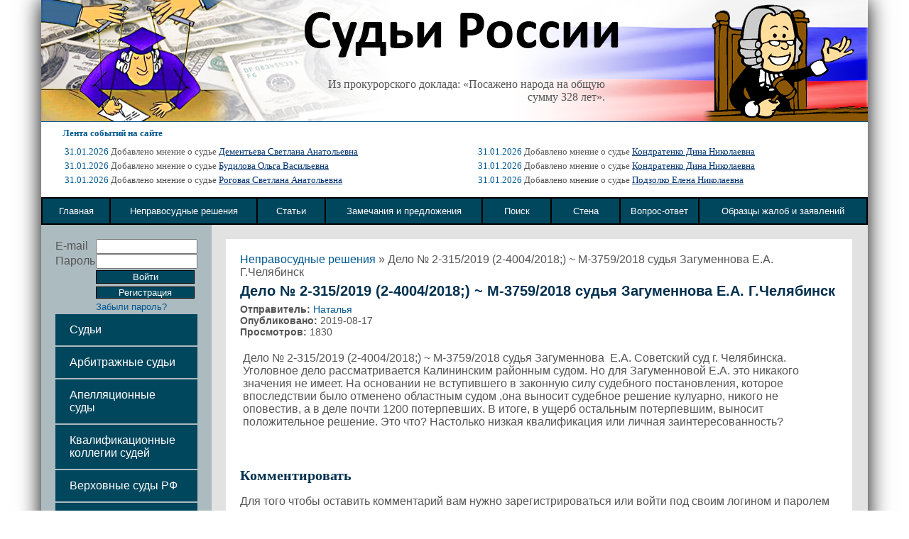

--- FILE ---
content_type: text/html; charset=UTF-8
request_url: https://xn--d1aiaa2aleeao4h.xn--p1ai/nepravo/delo-2-315-2019-2-4004-2018-m-3759-2018-sud-ya-zagumennova-e-a-g-chelyabinsk
body_size: 6288
content:
<!DOCTYPE html>
<html>
<head>
    
	<!--[if lt IE 8]>
	<link rel="stylesheet" type="text/css" href="/css/ie.css" media="screen, projection" />
	<![endif]-->

	<link rel="stylesheet" type="text/css" href="/css/main.css" />
	<link rel="stylesheet" type="text/css" href="/css/form.css" />

    <link rel="stylesheet" type="text/css" href="/css/global.css" />
    <link rel="stylesheet" type="text/css" href="/css/jquery.bxslider.css" />
		<link rel="stylesheet" type="text/css" href="/assets/e6444659/listview/styles.css" />
<link rel="stylesheet" type="text/css" href="/assets/8320e351/pager.css" />
<script type="text/javascript" src="/assets/72b3f71b/jquery.js"></script>
<script type="text/javascript" src="/assets/72b3f71b/jquery.ba-bbq.js"></script>
<script type="text/javascript" src="/assets/72b3f71b/jquery.yiiactiveform.js"></script>
<title>Судьи России - Дело № 2-315/2019 (2-4004/2018;) ~ М-3759/2018 судья Загуменнова  Е.А. Г.Челябинск - 2019-08-17</title>

    


    <meta property='og:image' content='/favicon.ico'>
    <meta property='og:type' content='website'>
    <meta property='og:title' content='Судьи России - Дело № 2-315/2019 (2-4004/2018;) ~ М-3759/2018 судья Загуменнова  Е.А. Г.Челябинск - 2019-08-17'>

<!--    <meta property='og:image' itemprop="image" content="{{ $share->ogImage }}">-->
<!--    <meta name="twitter:image" content="{{ $share->ogImage }}"> -->
<!--    <meta name="twitter:card" content="summary_large_image">-->
<!--    <meta property='og:image:width' content='266'>-->
<!--    <meta property='og:image:height' content='266'>-->

    <meta property='og:url' content='http://xn--d1aiaa2aleeao4h.xn--p1ai/nepravo/delo-2-315-2019-2-4004-2018-m-3759-2018-sud-ya-zagumennova-e-a-g-chelyabinsk'>
    <meta property='og:site_name' content='Судьи России'>
    <meta property='og:description' content="Судьи России. Все конституционные судьи России. Вырази свое мнение о судье, прокуроре, адвокате.">

<meta name="viewport" content="width=device-width, initial-scale=1.0"/>
 <meta name="description" content="Судьи России. Все конституционные судьи России. Вырази свое мнение о судье, прокуроре, адвокате." />
 <script type="text/javascript" src="/js/common.js"></script>
 <script type="text/javascript" src="/js/jquery.bxslider.js"></script>
     <meta name='advmaker-verification' content='f72380a0ed19cb78ce90d2471f1d5ac0'/>
    <!-- Yandex.Metrika counter -->
    <script type="text/javascript" >
        (function(m,e,t,r,i,k,a){m[i]=m[i]||function(){(m[i].a=m[i].a||[]).push(arguments)};
            m[i].l=1*new Date();
            for (var j = 0; j < document.scripts.length; j++) {if (document.scripts[j].src === r) { return; }}
            k=e.createElement(t),a=e.getElementsByTagName(t)[0],k.async=1,k.src=r,a.parentNode.insertBefore(k,a)})
        (window, document, "script", "https://mc.yandex.ru/metrika/tag.js", "ym");

        ym(95890464, "init", {
            clickmap:true,
            trackLinks:true,
            accurateTrackBounce:true
        });
    </script>
    <noscript><div><img src="https://mc.yandex.ru/watch/95890464" style="position:absolute; left:-9999px;" alt="" /></div></noscript>
    <!-- /Yandex.Metrika counter -->
    <!-- IBV  -->
    <script src="https://sdk.adlook.tech/inventory/core.js" async type="text/javascript"></script>
</head>
<body>
    <div id="lessbuttons_holder"></div>
        <div style="display:none;">
        <noindex><img alt="" src="/images/sud-2.jpg" /></noindex>
    </div>
<center>
<div id="frame">
	<div id="header">
    	    	<div id="header_image">
            <div id="header_quote">
            Из прокурорского доклада: «Посажено народа на общую сумму 328 лет».            </div>
        </div>
        		<div id="lenta">
			<font class="lenta_title" face="tahoma" size="2" color="#005890"><b>Лента событий на сайте</b></font>
            <table><tr><td>
            	<span>31.01.2026</span> Добавлено мнение о судье <a href="/sudii/dement-eva-svetlana-anatol-evna">Дементьева Светлана Анатольевна</a><br><span>31.01.2026</span> Добавлено мнение о судье <a href="/sudii/budilova-ol-ga-vasil-evna">Будилова Ольга Васильевна</a><br><span>31.01.2026</span> Добавлено мнение о судье <a href="/sudii/rogovaya-svetlana-anatol-evna">Роговая Светлана Анатольевна</a><br></td><td><span>31.01.2026</span> Добавлено мнение о судье <a href="/sudii/kondratenko-dina-nikolaevna">Кондратенко Дина Николаевна</a><br><span>31.01.2026</span> Добавлено мнение о судье <a href="/sudii/kondratenko-dina-nikolaevna">Кондратенко Дина Николаевна</a><br><span>31.01.2026</span> Добавлено мнение о судье <a href="/sudii/podzolko-elena-nikolaevna">Подзолко Елена Николаевна</a><br>            </td></tr></table>
		</div>
                		<table border="2" id="nav">
		<tr>
		<td><a href="/"><span>Главная</span></a></td>
		<td><a href="/nepravo/index/type/unjust"><span>Неправосудные решения</span></a></td>
		<td><a href="/nepravo"><span>Статьи</a></span></td>
        <td><a href="/site/contact"><span>Замечания и предложения</a></span></td>
		<td><a href="/site/search"><span>Поиск</a></span></td>
		<td><a href="/site/wall"><span>Стена</a></span></td>
		<td><a href="/faq/index"><span>Вопрос-ответ</a></span></td>
		<td><a href="/docs"><span>Образцы жалоб и заявлений</a></span></td>
		</tr>
		</table>
	</div>
<table id="middle">
<tr class="box">
<td id="left_side">

    <form id="login-form" action="/nepravo/delo-2-315-2019-2-4004-2018-m-3759-2018-sud-ya-zagumennova-e-a-g-chelyabinsk" method="post">    <div class="errorMessage" id="LoginForm_password_em_" style="display:none"></div>	<table class="login">
        <tr>
            <td>E-mail</td>
            <td width="90"><input name="LoginForm[username]" id="LoginForm_username" type="text" /></td>
        </tr>
		<tr>
            <td>Пароль</td>
            <td><input name="LoginForm[password]" id="LoginForm_password" type="password" /></td>
        </tr>
		<tr>
            <td></td>
            <td>
    		<input class="button" style="width:139px" type="submit" name="yt0" value="Войти" />            <a style="width:137px;font-size:13px" href="/site/register" class="button">Регистрация</a>
            </td>
        </tr>
        <tr>
            <td></td>
            <td>
                <small>
                    <a href='/site/register/step/4'>Забыли пароль?</a>
                </small>
            </td>
        </tr>

        </form>    </table>


<ul class="navigation1">
	            <li><a href="/suds/index">Судьи</a></li>
        <li><a href="/site/arbitration">Арбитражные судьи</a></li>
        <li><a href="/site/appelation">Апелляционные суды</a></li>
        <li><a href="/suds/index/type/kollegii">Квалификационные коллегии судей</a></li>
        <li><a href="/site/head">Верховные суды РФ</a></li>
        <li><a href="/sudii/index/type/prokurory">Прокуроры</a></li>
        <li><a href="/sudii/index/type/advokaty">Адвокаты и юристы</a></li>
        <li><a href="/dishonor/index">Судейская доска позора</a></li>
        <!--<li><a href="verh.php">Верховные суды РФ</a></li>
        <li><a href="koll.php">Квалификационные коллегии судей</a></li>-->
        <li><a href="/video">Видео</a></li>
        <li><a href="/audio">Аудио</a></li>
   
</ul>

<div class='yandex1'>

</div>
            <script src="https://cdn.adfinity.pro/code/судьироссии.рф/adfinity.js" async></script>    
<div style="margin-top: 15px;">
    </div>


<center>

</center>

</td>
<td id="sub">
    <div id="content">
<div class="breadcrumbs">
<a href="/nepravo/index/type/unjust">Неправосудные решения</a> &raquo; <span>Дело № 2-315/2019 (2-4004/2018;) ~ М-3759/2018 судья Загуменнова  Е.А. Г.Челябинск</span></div>
<h1>Дело № 2-315/2019 (2-4004/2018;) ~ М-3759/2018 судья Загуменнова  Е.А. Г.Челябинск</h1>
<script>
$(document).ready(function(e) {
    $('#deny').click(function(e){
		e.preventDefault();
		if(confirm('Вы действительно хотите удалить запись?')){
			$.post('/nepravo/delete/463',{id:463}).always(function(){ location.href='/nepravo/admin'; });
		}
	});
    //$('#approve').click(function(e){
	//	e.preventDefault();
	//	$.post('/nepravo/approve/463',{id:463}).always(function(){ //location.reload(); });
	//});
});
</script><span class="detail" style="font-size:14px;"><b>Отправитель: </b><a href="/users/view/21768">Наталья</a></span>
<span class="detail" style="font-size:14px;"><b>Опубликовано: </b>2019-08-17</span>
<span class="detail" style="font-size:14px;"><b>Просмотров: </b>1830</span>
<div class="art"><p>Дело&nbsp;№ 2-315/2019 (2-4004/2018;) ~ М-3759/2018 судья Загуменнова&nbsp; Е.А. Советский суд г. Челябинска. Уголовное дело рассматривается Калининским районным судом. Но для Загуменновой Е.А. это никакого значения не имеет. На основании не вступившего в законную силу судебного постановления, которое впоследствии было отменено областным судом ,она выносит судебное решение кулуарно, никого не оповестив, а в деле почти 1200 потерпевших. В итоге, в ущерб остальным потерпевшим, выносит положительное решение. Это что? Настолько низкая квалификация или личная заинтересованность?</p><br />
</div>

    <h2 id="comt">Комментировать</h2>
    
            <div class="form">
            <p>Для того чтобы оставить комментарий вам нужно зарегистрироваться или войти под своим логином и паролем</p>
        </div>
                <h3>Комментарии</h3><div id="commentslistview" class="list-view">
<div class="summary"></div>

<div class="items">
<div class="comment">
	            <span class="commentator">
            <a href="/users/view/34079">Светлана</a>        </span>
	            
    <span class="comment_date">2025-02-21 12:13</span>
        <div class="comment_text">
	    Может, это ваша юридическая неграмотность? Судья не обязан, рассматривая отдельные иски потерпевших, привлекать все 1200 гражданских истцов из уголовного дела. Причем, все кто обратился из таких потерпевших - получили свои решения о частичном удовлетворении требований.     </div>
    <div class="comment_automatic_text">Это мое личное мнение и оценочное суждение.</div>
</div>
<div class="subcomments">
	</div></div>
<div class="keys" style="display:none" title="/nepravo/delo-2-315-2019-2-4004-2018-m-3759-2018-sud-ya-zagumennova-e-a-g-chelyabinsk"><span>103776</span></div>
</div>
        <script type="text/javascript">            
            function toggle(item){
                var block = $(item).parent().next();
                if(block.css('display')=='block'){
                    block.slideUp(700);
                }else{
                    block.slideDown(700);
                }
            }
            $(document).ready(function(e) {
                $('.js-comment-btn').on('click', function(e){
                    e.preventDefault();
                    $(this).attr('disabled', 'disabled').closest('form').submit();
                });

                $('.reply_link').click(function(e){
                                            alert('Для того чтобы оставить комментарий вам нужно зарегистрироваться или войти под своим логином и паролем');
                                    });
                $('#close_ex').click(function(e){
                    $('#cexample').css('display','none');
                    $('#close_ex').css('display','none');
                    $('#Comments_type').val(7);
                    $('#Comments_post_id').val(463);
                });
                                $('#content').on('click', '.comment>.delete_button>img',(function(e){
                    e.preventDefault();
                    if(confirm('Вы уверены, что хотите удалить комментарий?')){
                        e.preventDefault();
                        var t = $(this);
                        $.ajax($(this).parent().attr('href'),{
                            dataType: 'text',
                            type: 'POST',
                            url: $(this).parent().attr('href'),
                            success: function(data) {
                                t.parent().parent().next().remove();
                                t.parent().parent().remove();
                            },
                            error: function(jqXHR, textStatus, errorThrown) {
                                console.log(textStatus); //error logging
                            }
                        });
                    }
                }));
            });
        </script>
        <script type="application/ld+json">
        {"@context":"https:\/\/schema.org","@type":"Article","author":"\u041d\u0430\u0442\u0430\u043b\u044c\u044f","name":"\u0414\u0435\u043b\u043e \u2116 2-315\/2019 (2-4004\/2018;) ~ \u041c-3759\/2018 \u0441\u0443\u0434\u044c\u044f \u0417\u0430\u0433\u0443\u043c\u0435\u043d\u043d\u043e\u0432\u0430  \u0415.\u0410. \u0413.\u0427\u0435\u043b\u044f\u0431\u0438\u043d\u0441\u043a","description":"\u0414\u0435\u043b\u043e&nbsp;\u2116 2-315\/2019 (2-4004\/2018;) ~ \u041c-3759\/2018 \u0441\u0443\u0434\u044c\u044f \u0417\u0430\u0433\u0443\u043c\u0435\u043d\u043d\u043e\u0432\u0430&nbsp; \u0415.\u0410. \u0421\u043e\u0432\u0435\u0442\u0441\u043a\u0438\u0439 \u0441\u0443\u0434 \u0433. \u0427\u0435\u043b\u044f\u0431\u0438\u043d\u0441\u043a\u0430. \u0423\u0433\u043e\u043b\u043e\u0432\u043d\u043e\u0435 \u0434\u0435\u043b\u043e \u0440\u0430\u0441\u0441\u043c\u0430\u0442\u0440\u0438\u0432\u0430\u0435\u0442\u0441\u044f \u041a\u0430\u043b\u0438\u043d\u0438\u043d\u0441\u043a\u0438\u043c \u0440\u0430\u0439\u043e\u043d\u043d\u044b\u043c \u0441\u0443\u0434\u043e\u043c. \u041d\u043e \u0434\u043b\u044f..."}    </script>

</div>
    </td>
</tr></table>

<div id="footer">

  <div class="col links">

      <!-- Yandex.Metrika informer --> <a href="https://metrika.yandex.ru/stat/?id=22253830&amp;from=informer" target="_blank" rel="nofollow"><img src="https://informer.yandex.ru/informer/22253830/3_1_EFEFEFFF_EFEFEFFF_0_pageviews" style="width:88px; height:31px; border:0;" alt="Яндекс.Метрика" title="Яндекс.Метрика: данные за сегодня (просмотры, визиты и уникальные посетители)" /></a> <!-- /Yandex.Metrika informer --> <!-- Yandex.Metrika counter --> <script type="text/javascript"> (function (d, w, c) { (w[c] = w[c] || []).push(function() { try { w.yaCounter22253830 = new Ya.Metrika({ id:22253830, clickmap:true, trackLinks:true, accurateTrackBounce:true, webvisor:true }); } catch(e) { } }); var n = d.getElementsByTagName("script")[0], s = d.createElement("script"), f = function () { n.parentNode.insertBefore(s, n); }; s.type = "text/javascript"; s.async = true; s.src = "https://mc.yandex.ru/metrika/watch.js"; if (w.opera == "[object Opera]") { d.addEventListener("DOMContentLoaded", f, false); } else { f(); } })(document, window, "yandex_metrika_callbacks"); </script> <noscript><div><img src="https://mc.yandex.ru/watch/22253830" style="position:absolute; left:-9999px;" alt="" /></div></noscript> <!-- /Yandex.Metrika counter -->
  </div>




  <div class="col links">
    <li><a href="/pages/4">Рекламодателям</a></li>
  </div>

  <div class="col links">
    <li><a href="/pages/5">Спонсорам</a></li>
  </div>

  <div class="col links">
    <li><a href="/pages/6">Способы оплаты</a></li>
  </div>

  <div class="col links">
      <li><a href="/sitemap.html">Карта сайта</a></li>
  </div>





  <!--<div class="payments col">
    <img src="/images/creditcards.png" />
    <img src="/images/icons_plat_yandexmoney.png" />


  </div>-->


  <div class="counters col">




  </div>



</div>




<script type="text/javascript">

  var _gaq = _gaq || [];
  _gaq.push(['_setAccount', 'UA-49307323-1']);
  _gaq.push(['_trackPageview']);

  (function() {
    var ga = document.createElement('script'); ga.type = 'text/javascript'; ga.async = true;
    ga.src = ('https:' == document.location.protocol ? 'https://ssl' : 'http://www') + '.google-analytics.com/ga.js';
    var s = document.getElementsByTagName('script')[0]; s.parentNode.insertBefore(ga, s);
  })();

</script>


</div>
</center>
<div id="tooltip"></div>
                    
                <div class="page-bn is-open" id="testModal">
            <div class="page-bn__content">
                <div class="page-bn__block">
                    <a href="#" class="page-bn__block-close bnCLoseJs"><span></span></a>
                                    </div>
            </div>
        </div>
    <script type="text/javascript" src="/assets/e6444659/listview/jquery.yiilistview.js"></script>
<script type="text/javascript">
/*<![CDATA[*/
jQuery(function($) {
jQuery('#commentslistview').yiiListView({'ajaxUpdate':['commentslistview'],'ajaxVar':'ajax','pagerClass':'pager','loadingClass':'list-view-loading','sorterClass':'sorter','enableHistory':false});
jQuery('#login-form').yiiactiveform({'validateOnSubmit':true,'attributes':[{'id':'LoginForm_password','inputID':'LoginForm_password','errorID':'LoginForm_password_em_','model':'LoginForm','name':'password','enableAjaxValidation':false,'clientValidation':function(value, messages, attribute) {

if(jQuery.trim(value)=='') {
	messages.push("\u041d\u0435\u043e\u0431\u0445\u043e\u0434\u0438\u043c\u043e \u0437\u0430\u043f\u043e\u043b\u043d\u0438\u0442\u044c \u043f\u043e\u043b\u0435 \u00ab\u041f\u0430\u0440\u043e\u043b\u044c\u00bb.");
}

}}],'errorCss':'error'});
});
/*]]>*/
</script>
</body>
</html>